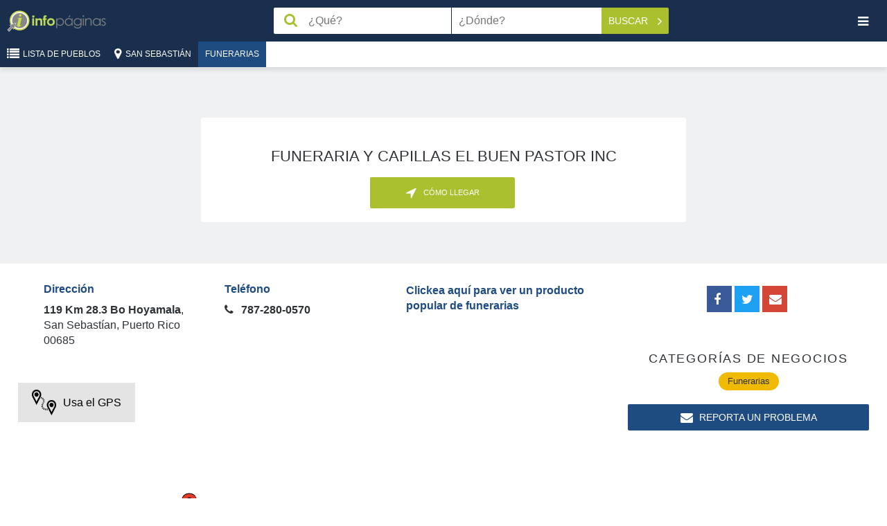

--- FILE ---
content_type: text/html; charset=UTF-8
request_url: https://infopaginas.com/b/san-sebastian/funeraria-y-capillas-el-buen-pastor-inc
body_size: 12592
content:
<!DOCTYPE html><html class="no-js" lang="es"><head><meta charset="utf-8" /><title>Funeraria y Capillas El Buen Pastor Inc | Infopáginas</title><meta name="description" content="Funeraria y Capillas El Buen Pastor Inc en San Sebastián Llamar 787-280-0570"/><meta name="HandheldFriendly" content="True"><meta name="MobileOptimized" content="320"><meta name="viewport" content="width=device-width, initial-scale=1, minimal-ui"><meta http-equiv="cleartype" content="on"><link rel="apple-touch-icon" sizes="180x180" href="https://infopaginas.com/redesign/img/touch/touch-icon.png?v=1.25"><link rel="shortcut icon" href="https://infopaginas.com/redesign/img/touch/touch-icon.png?v=1.25"><!-- Tile icon for Win8 (144x144 + tile color) --><meta name="msapplication-TileImage" content="https://infopaginas.com/redesign/img/touch/touch-icon.png?v=1.25"><meta name="msapplication-TileColor" content="#222222"><link rel="canonical" href="https://infopaginas.com/b/san-sebastian/funeraria-y-capillas-el-buen-pastor-inc" /><link rel="alternate" href="https://infopaginas.com/b/san-sebastian/funeraria-y-capillas-el-buen-pastor-inc" hreflang="es-pr" /><link rel="alternate" href="https://en.infopaginas.com/b/san-sebastian/funeraria-y-capillas-el-buen-pastor-inc" hreflang="en-pr" /><meta name="mobile-web-app-capable" content="yes"><!-- For iOS web apps. Delete if not needed. https://github.com/h5bp/mobile-boilerplate/issues/94 --><meta name="apple-mobile-web-app-capable" content="yes"><meta name="apple-mobile-web-app-status-bar-style" content="black"><meta name="apple-mobile-web-app-title" content="Funeraria y Capillas El Buen Pastor Inc | Infopáginas"><!-- Page-hiding snippet (recommended)  --><style>.async-hide { opacity: 0 !important} </style><script>(function(a,s,y,n,c,h,i,d,e){s.className+=' '+y;h.start=1*new Date;
        h.end=i=function(){s.className=s.className.replace(RegExp(' ?'+y),'')};
        (a[n]=a[n]||[]).hide=h;setTimeout(function(){i();h.end=null},c);h.timeout=c;
    })(window,document.documentElement,'async-hide','dataLayer',4000,
            {'GTM-TWPMVZ':true});</script><!-- Modified Analytics tracking code with Optimize plugin --><script>
    (function(i,s,o,g,r,a,m){i['GoogleAnalyticsObject']=r;i[r]=i[r]||function(){
                (i[r].q=i[r].q||[]).push(arguments)},i[r].l=1*new Date();a=s.createElement(o),
            m=s.getElementsByTagName(o)[0];a.async=1;a.src=g;m.parentNode.insertBefore(a,m)
    })(window,document,'script','https://www.google-analytics.com/analytics.js','ga');

    ga('create', 'UA-10361727-2', 'auto');
    ga('require', 'GTM-5G5BLWP');
    ga('send', 'pageview');
</script><!-- This script prevents links from opening in Mobile Safari. https://gist.github.com/1042026 --><script>(function(a,b,c){if(c in b&&b[c]){var d,e=a.location,f=/^(a|html)$/i;a.addEventListener("click",function(a){d=a.target;while(!f.test(d.nodeName))d=d.parentNode;"href"in d&&(d.href.indexOf("http")||~d.href.indexOf(e.host))&&(a.preventDefault(),e.href=d.href)},!1)}})(document,window.navigator,"standalone")</script><link rel="preload" href="https://infopaginas.com/assetic/app_common_css.css?v=1.25" as="style" onload="this.rel='stylesheet'"><link rel="stylesheet" href="https://infopaginas.com/assetic/app_common_css.css?v=1.25" /><link rel="preload" href="https://api.mapbox.com/mapbox-gl-js/v0.53.0/mapbox-gl.css" as="style" onload="this.rel='stylesheet'" /><link rel="stylesheet" href="https://api.mapbox.com/mapbox-gl-js/v0.53.0/mapbox-gl.css" /><!-- Google Tag Manager --><script>
    (function(w,d,s,l,i){w[l]=w[l]||[];w[l].push({'gtm.start':
            new Date().getTime(),event:'gtm.js'});var f=d.getElementsByTagName(s)[0],
            j=d.createElement(s),dl=l!='dataLayer'?'&l='+l:'';j.async=true;j.src=
            'https://www.googletagmanager.com/gtm.js?id='+i+dl;f.parentNode.insertBefore(j,f);
    })(window,document,'script','dataLayer','GTM-TWPMVZ');
</script><!-- End Google Tag Manager --><script async="async" src="https://www.googletagservices.com/tag/js/gpt.js"></script><script>
        var googletag = googletag || {};
        googletag.cmd = googletag.cmd || [];
    </script><script type="application/ld+json">
                    [{"@context":"http://schema.org","@type":"LocalBusiness","name":"Funeraria y Capillas El Buen Pastor Inc","branchCode":"5395cc1de4b07fadef204945","url":"/b/san-sebastian/funeraria-y-capillas-el-buen-pastor-inc","address":{"@type":"PostalAddress","addressLocality":"San Sebastían","streetAddress":"119 Km 28.3 Bo Hoyamala","postalCode":"00685","addressCountry":"US","addressRegion":"Puerto Rico"},"hasMap":"https://maps.google.com/?q=18.335346,-66.994681","geo":{"@type":"GeoCoordinates","latitude":"18.335346","longitude":"-66.994681"},"telephone":["787-280-0570"],"image":"https://infopaginas.com/assets/images/header-logo.png"}]
                </script></head><body class="profile"><!-- Google Tag Manager (noscript) --><noscript><iframe src="https://www.googletagmanager.com/ns.html?id=GTM-TWPMVZ" height="0" width="0" style="display:none;visibility:hidden"></iframe></noscript><!-- End Google Tag Manager (noscript) --><noscript><span class="no-js-warning-message">La funcionalidad Javascript de tu navegador está desactivada. Por favor, enciéndala para que pueda experimentar todas las capacidades de este sitio.</span></noscript><header class="header" data-bw-gtm-component="header"><div class="logo"><a href="https://infopaginas.com/" data-bw-gtm-event-click data-bw-gtm-label="Logo::https://infopaginas.com/"><img class="logo__icon" src="https://infopaginas.com/redesign/img/infopaginas.svg?v=1.25" width="52" alt="Infopáginas"><img class="logo__iso" src="https://infopaginas.com/redesign/img/infopaginas-iso.svg?v=1.25" alt="Infopáginas"></a></div><form class="header__search search-form" action="https://infopaginas.com/businesses" id="header-search-form"  data-bw-gtm-component="search-form"><div class="form__field field--search"><input id="searchBox" type="text" name="q" value="" aria-label="Caja de búsqeda" class="search-trigger" placeholder="¿Qué?" data-error-placeholder="Por favor, introduzca un término de búsqueda"></div><div class="form__field field--geo"><input id='searchLocation' value="" type="text" name="geo" aria-label="Buscar Ubicación" class="search-geo" placeholder="¿Dónde?"></div><div class="form__action" data-bw-gtm-event-click><button id="searchButton" type="submit" class="button button--action button--search" data-bw-gtm-event-click data-bw-gtm-label="Buscar">
            Buscar            <i class="fa fa-angle-right"></i></button><button id="close-search" type="button" aria-label="Cerrar búsqueda" class="button close-search button--text" data-bw-gtm-event-click data-bw-gtm-label="close-search"><i class="fa fa-remove"></i></button></div><input type="hidden" id='searchLat' name='lat' value=""><input type="hidden" id='searchLng' name='lng' value=""><input type="hidden" id='searchLocationGeoLoc' name='geoLoc' value=""></form><!-- header__search --><button id="nav-toggle" type="button" aria-label="Palanca de navegación" class="nav__toggle button button--text" data-bw-gtm-event-click data-bw-gtm-label="nav-toggle"><i class="fa fa-bars"></i></button><nav id="nav" class="main-nav" data-bw-gtm-component="main-nav"><ul class="language-nav"><li class="nav-current"><a href="https://infopaginas.com/b/san-sebastian/funeraria-y-capillas-el-buen-pastor-inc" data-bw-gtm-event-click data-bw-gtm-label="Español">Español</a></li><li class=""><a href="https://en.infopaginas.com/b/san-sebastian/funeraria-y-capillas-el-buen-pastor-inc" data-bw-gtm-event-click data-bw-gtm-label="English">English</a></li></ul><ul class="nav-user"><li><button type="button" data-show-modal-id="regModal" data-bw-gtm-event-click data-bw-gtm-label="Crear perfil"><i class="fa fa-user-plus"></i> Crear perfil</button></li><li class="login-link desc-menu home"><button type="button" data-show-modal-id="loginModal" data-bw-gtm-event-click data-bw-gtm-label="Iniciar sesión"><i class="fa fa-sign-in"></i>Iniciar sesión                    </button></li></ul><ul class="nav-pages" data-bw-gtm-event-click><li><a href="https://infopaginas.com/" data-bw-gtm-label="Home::https://infopaginas.com/"><i class="fa fa-home"></i>Home</a></li><li><a href="https://infopaginas.com/articles/" data-bw-gtm-label="Articles::https://infopaginas.com/articles/"><i class="fa fa-file-text-o"></i>Artículos</a></li><li><a href="https://infopaginas.com/videos/" data-bw-gtm-label="Videos::https://infopaginas.com/videos/"><i class="fa fa-play"></i>Videos</a></li><li><a href="https://infopaginas.com/c" data-bw-gtm-label="Catalog::https://infopaginas.com/c"><i class="fa fa-sitemap"></i>Lista de Pueblos</a></li><li><a href="https://www.infopaginasmedia.com/" target="_blank" data-bw-gtm-label="About Us::https://www.infopaginasmedia.com/" rel="noopener">Acerca de Nosotros</a></li><li><a href="https://infopaginas.com/contact-us" data-bw-gtm-label="Contact Us::https://infopaginas.com/contact-us" target="_blank">Contáctenos</a></li><li><a href="https://infopaginas.com/privacy" target="_blank" data-bw-gtm-label="Privacy Statement::https://infopaginas.com/privacy">Políticas de Privacidad</a></li><li><a href="https://infopaginas.com/terms" target="_blank" data-bw-gtm-label="Terms of Use::https://infopaginas.com/terms">Términos y condiciones</a></li></ul><div class="google-badge"><div class="google-badge-block"><script src="https://apis.google.com/js/platform.js" async defer></script><div class="g-partnersbadge" data-agency-id="6032772200"></div></div></div><div class="tripadvisor-logo"><a href="https://tripadvisor.com" target="_blank"><img src="/assets/images/ta-tagline_justified_on-white-bkg-01-300x116.png?v=1.25" alt="TripAdvisor logo"></a></div><button id="nav-close" type="button" aria-label="Navegación Cerrar" class="button--square nav-close" data-bw-gtm-event-click data-bw-gtm-label="nav-close"><i class="fa fa-remove"></i></button></nav></header><div class="toolbar"><div class="toolbar__nav" data-bw-gtm-component="breadcrumbs"><a href="https://infopaginas.com/c" title="Lista de Pueblos"><button id="breadcrumb_location" type="button" class="button button--action button--location"><i class="fa fa-list"></i><span>Lista de Pueblos</span></button></a><a href="https://infopaginas.com/c/san-sebastian" title="San Sebastián" data-bw-gtm-event-click data-bw-gtm-label="San Sebastián::https://infopaginas.com/c/san-sebastian"><button id="breadcrumb_location" type="button" class="button button--action button--location"><i class="fa fa-map-marker"></i><span>San Sebastián</span></button></a><a href="https://infopaginas.com/c/san-sebastian/funerals" title="Funerarias" data-bw-gtm-event-click data-bw-gtm-label="Funerarias::https://infopaginas.com/c/san-sebastian/funerals"><button id="category-toggle" type="button" class="button button--action category__toggle">
                        Funerarias
                    </button></a></div><!-- toolbar__nav --></div><!-- toolbar --><div class="main__container main__container--centered"><div class="main" data-bw-gtm-component="business-profile-main"><div class="container profile-header__container profile-header--no-image category-funerals "><div class="shadow-background business-pr-background-shadow"></div><header class="page-section profile-header"><div class="item__header container"></div><!-- item__header --><h1 id="businessProfileName" data-business-profile-id="920" class="profile-business-name">Funeraria y Capillas El Buen Pastor Inc</h1><div class="header-actions"><a href="tel:787-280-0570" data-bname="Funeraria y Capillas El Buen Pastor Inc" class="button button--small button--featured hide-desktop phone-call buttons-width" data-id="920" data-type="callMobButton" data-bw-gtm-event-click data-bw-gtm-label="Llamar"><i class="fa fa-phone wiggle"></i><span>Llamar</span></a><a data-bname="Funeraria y Capillas El Buen Pastor Inc"
       class="get-dir redirect-event redirect-map button button--small button--featured link-pointer direction-button vertical-left-separator buttons-width"
       data-href="/show-directions/funeraria-y-capillas-el-buen-pastor-inc"
       data-id="920" data-latlng="18.335346,-66.994681" data-type="directionButton"
       data-bw-gtm-event-click data-bw-gtm-label="Cómo&nbsp;Llegar" rel="nofollow"><i class="fa fa-location-arrow"></i><span>Cómo&nbsp;Llegar</span></a></div><div id="ownersMessageModal" class="modal modal--owners" tabindex="-1" role="dialog" aria-hidden="true" data-bw-gtm-component="modal-owners-message"><div class="modal__outside"></div><div class="modal__content owners-message-video"></div></div></header></div><!-- container --><div class="profile-body__container" data-bw-gtm-component="business-profile-body"><div class="container columns-container clearfix"><article class="profile__body main-column"><section class="page-section highlights-section"><div class="highlights container"><div class="highlights__item"><h3>Dirección</h3><ul><li><strong>119 Km 28.3 Bo Hoyamala</strong><span>,</span>
                        San Sebastían, Puerto Rico
            00685
            
                                            </li></ul></div><!-- highlights__item --><div class="highlights__item"><h3>Teléfono</h3><ul class="phones"><li class="main-phone" title="Principal"><i class="fa fa-phone"></i><a href="tel:787-280-0570" class="hide-desktop phone-call"
                                                       data-id="920" data-type="callMobButton"
                                                       data-bw-gtm-event-click data-bw-gtm-label="787-280-0570"
                                                    >
                                                            787-280-0570
        
                                                    </a><span class="hide-mobile">
                                                            787-280-0570
        
                                                    </span></li></ul></div><!-- highlights__item --><div class="highlights__item"><div class="affiliate-url"><a
                                                    data-href="https://amzn.to/3gp7QyR"
                                                    class="redirect-event"
                                                    data-id="920"
                                                    data-type="amazonAffiliateLink"
                                                    title="Clickea aquí para ver un producto popular de funerarias"
                                                    rel="                sponsored    "
                                            >Clickea aquí para ver un producto popular de funerarias</a></div></div></div><!-- container --></section><div class="ad"><div id="div-gpt-ad-1487775652332-0" style="display: none"></div></div><section class="page-section profile-map"><a id="navigation-button" class="navigation-button" href="#" target="_blank" rel="noopener nofollow"
   aria-label="Abrir la aplicación de navegación"><i class="icon"></i><span>Usa el GPS</span></a><div id="map" class="business-map"><a href="https://infopaginas.com/" class='mapbox-logo' target="_blank">Infopaginas</a><a href="https://infopaginas.com/" class='mapbox-logo-words' target="_blank">Infopaginas</a></div><span id="map-markers" hidden data-mapbox-markers="[{&quot;id&quot;:920,&quot;name&quot;:&quot;Funeraria y Capillas El Buen Pastor Inc&quot;,&quot;address&quot;:&quot;119 Km 28.3 Bo Hoyamala, 00685, San Sebast\u00edan&quot;,&quot;logo&quot;:null,&quot;background&quot;:null,&quot;latitude&quot;:18.335346,&quot;longitude&quot;:-66.994681,&quot;labelNumber&quot;:&quot;&quot;,&quot;profileUrl&quot;:&quot;\/b\/san-sebastian\/funeraria-y-capillas-el-buen-pastor-inc&quot;}]"></span></section><div class="suggested-slider-section hide-before" data-bw-gtm-component="business-profile-suggested"><div class="slider-title container"><h3>Considera estos negocios similares</h3></div><span class="arrow prev slick-arrow"><i class="fa fa-chevron-circle-left" aria-hidden="true"></i></span><section class="page-section photos slider suggested-slider section--slider hide-before"><div class="slider__item"><a href="https://infopaginas.com/b/carolina/cremaciones-del-este-1" title="Cremaciones del Este" class="suggested-link" target="_blank" data-bw-gtm-event-click data-bw-gtm-label="item-suggested::Cremaciones del Este::https://infopaginas.com/b/carolina/cremaciones-del-este-1"><div class="slide-title"><p>Cremaciones del Este</p></div><div class="slide-image"><picture><source type="image/webp" data-srcset="https://static.infopaginas.com/uploads/media/infopaginas/business_profile_logo/0001/05/thumb_4571_business_profile_logo_preview_webp.webp"><source type="image/jp2" data-srcset="https://static.infopaginas.com/uploads/media/infopaginas/business_profile_logo/0001/05/thumb_4571_business_profile_logo_preview_jp2.jp2"><img data-src="https://static.infopaginas.com/uploads/media/infopaginas/business_profile_logo/0001/05/thumb_4571_business_profile_logo_preview.jpeg"
             class="lazyload  "
             alt="Cremaciones del Este"
        ></picture></div></a><div class="slide-actions"><div class="item__actions"><a
                                                                href="tel:787-455-0405" class="slide-button button button--small button--featured phone-call svm-callmobile"
                                                                data-id="21115" data-type="callMobButton" data-bw-gtm-event-click data-bw-gtm-label="787-455-0405"
                                                                data-bname="Cremaciones del Este" title="Llamar Cremaciones del Este"
                                                        ><i class="fa fa-phone"></i>Cremaciones del Es...
                                                        </a></div><a class="slide-button get-dir redirect-event button button--small button--featured link-pointer svm-getdir "
                                                       data-href="/show-directions/cremaciones-del-este-1"
                                                       data-id="21115" data-latlng="18.376500045463,-65.972345682209"
                                                       data-type="directionButton" data-bw-gtm-event-click data-bw-gtm-label="Cómo&nbsp;Llegar"
                                                       data-bname="Cremaciones del Este" rel="nofollow"><i class="fa fa-location-arrow"></i>
                                                        Cómo&nbsp;Llegar                                                    </a></div></div><div class="slider__item"><a href="https://infopaginas.com/b/aguadilla/funeraria-hernandez-rivera" title="Funeraria Hernández Rivera" class="suggested-link" target="_blank" data-bw-gtm-event-click data-bw-gtm-label="item-suggested::Funeraria Hernández Rivera::https://infopaginas.com/b/aguadilla/funeraria-hernandez-rivera"><div class="slide-title"><p>Funeraria Hernández...</p></div><div class="slide-image"><picture><source type="image/webp" data-srcset="https://static.infopaginas.com/uploads/media/infopaginas/business_profile_logo/0002/44/thumb_143616_business_profile_logo_preview_webp.webp"><source type="image/jp2" data-srcset="https://static.infopaginas.com/uploads/media/infopaginas/business_profile_logo/0002/44/thumb_143616_business_profile_logo_preview_jp2.jp2"><img data-src="https://static.infopaginas.com/uploads/media/infopaginas/business_profile_logo/0002/44/thumb_143616_business_profile_logo_preview.png"
             class="lazyload  "
             alt="Funeraria Hernández Rivera"
        ></picture></div></a><div class="slide-actions"><div class="item__actions"><a
                                                                href="tel:787-891-2166" class="slide-button button button--small button--featured phone-call svm-callmobile"
                                                                data-id="21918" data-type="callMobButton" data-bw-gtm-event-click data-bw-gtm-label="787-891-2166"
                                                                data-bname="Funeraria Hernández Rivera" title="Llamar Funeraria Hernández Rivera"
                                                        ><i class="fa fa-phone"></i>Funeraria Hernánde...
                                                        </a></div><a class="slide-button get-dir redirect-event button button--small button--featured link-pointer svm-getdir "
                                                       data-href="/show-directions/funeraria-hernandez-rivera"
                                                       data-id="21918" data-latlng="18.44401310398,-67.125954497564"
                                                       data-type="directionButton" data-bw-gtm-event-click data-bw-gtm-label="Cómo&nbsp;Llegar"
                                                       data-bname="Funeraria Hernández Rivera" rel="nofollow"><i class="fa fa-location-arrow"></i>
                                                        Cómo&nbsp;Llegar                                                    </a></div></div><div class="slider__item"><a href="https://infopaginas.com/b/adjuntas/del-carmen-memorial" title="Funeraria Del Carmen Memorial" class="suggested-link" target="_blank" data-bw-gtm-event-click data-bw-gtm-label="item-suggested::Funeraria Del Carmen Memorial::https://infopaginas.com/b/adjuntas/del-carmen-memorial"><div class="slide-title"><p>Funeraria Del Carmen...</p></div><div class="slide-image"><picture><source type="image/webp" data-srcset="https://static.infopaginas.com/uploads/media/infopaginas/business_profile_logo/0001/17/thumb_16116_business_profile_logo_preview_webp.webp"><source type="image/jp2" data-srcset="https://static.infopaginas.com/uploads/media/infopaginas/business_profile_logo/0001/17/thumb_16116_business_profile_logo_preview_jp2.jp2"><img data-src="https://static.infopaginas.com/uploads/media/infopaginas/business_profile_logo/0001/17/thumb_16116_business_profile_logo_preview.png"
             class="lazyload  "
             alt="Funeraria Del Carmen Memorial"
        ></picture></div></a><div class="slide-actions"><div class="item__actions"><a
                                                                href="tel:787-829-4945" class="slide-button button button--small button--featured phone-call "
                                                                data-id="29038" data-type="callMobButton" data-bw-gtm-event-click data-bw-gtm-label="787-829-4945"
                                                                data-bname="Funeraria Del Carmen Memorial" title="Llamar Funeraria Del Carmen Memorial"
                                                        ><i class="fa fa-phone"></i>Funeraria Del Carm...
                                                        </a></div><a class="slide-button get-dir redirect-event button button--small button--featured link-pointer  "
                                                       data-href="/show-directions/del-carmen-memorial"
                                                       data-id="29038" data-latlng="18.162494691431,-66.724901594495"
                                                       data-type="directionButton" data-bw-gtm-event-click data-bw-gtm-label="Cómo&nbsp;Llegar"
                                                       data-bname="Funeraria Del Carmen Memorial" rel="nofollow"><i class="fa fa-location-arrow"></i>
                                                        Cómo&nbsp;Llegar                                                    </a></div></div><div class="slider__item"><a href="https://infopaginas.com/b/sabana-grande/j-aviles-memorial" title="J. Avilés Memorial" class="suggested-link" target="_blank" data-bw-gtm-event-click data-bw-gtm-label="item-suggested::J. Avilés Memorial::https://infopaginas.com/b/sabana-grande/j-aviles-memorial"><div class="slide-title"><p>J. Avilés Memorial</p></div><div class="slide-image"><picture><source type="image/webp" data-srcset="https://static.infopaginas.com/uploads/media/infopaginas/business_profile_logo/0002/17/thumb_116363_business_profile_logo_preview_webp.webp"><source type="image/jp2" data-srcset="https://static.infopaginas.com/uploads/media/infopaginas/business_profile_logo/0002/17/thumb_116363_business_profile_logo_preview_jp2.jp2"><img data-src="https://static.infopaginas.com/uploads/media/infopaginas/business_profile_logo/0002/17/thumb_116363_business_profile_logo_preview.jpeg"
             class="lazyload  "
             alt="J. Avilés Memorial"
        ></picture></div></a><div class="slide-actions"><div class="item__actions"><a
                                                                href="tel:787-873-5441" class="slide-button button button--small button--featured phone-call "
                                                                data-id="65819" data-type="callMobButton" data-bw-gtm-event-click data-bw-gtm-label="787-873-5441"
                                                                data-bname="J. Avilés Memorial" title="Llamar J. Avilés Memorial"
                                                        ><i class="fa fa-phone"></i>J. Avilés Memorial
                                                        </a></div><a class="slide-button get-dir redirect-event button button--small button--featured link-pointer  "
                                                       data-href="/show-directions/j-aviles-memorial"
                                                       data-id="65819" data-latlng="18.07902,-66.97043"
                                                       data-type="directionButton" data-bw-gtm-event-click data-bw-gtm-label="Cómo&nbsp;Llegar"
                                                       data-bname="J. Avilés Memorial" rel="nofollow"><i class="fa fa-location-arrow"></i>
                                                        Cómo&nbsp;Llegar                                                    </a></div></div><div class="slider__item"><a href="https://infopaginas.com/b/aguada/funeraria-san-francisco" title="Funeraria San Francisco" class="suggested-link" target="_blank" data-bw-gtm-event-click data-bw-gtm-label="item-suggested::Funeraria San Francisco::https://infopaginas.com/b/aguada/funeraria-san-francisco"><div class="slide-title"><p>Funeraria San Franci...</p></div><div class="slide-image"><picture><source type="image/webp" data-srcset="https://static.infopaginas.com/uploads/media/infopaginas/business_profile_logo/0001/57/thumb_56741_business_profile_logo_preview_webp.webp"><source type="image/jp2" data-srcset="https://static.infopaginas.com/uploads/media/infopaginas/business_profile_logo/0001/57/thumb_56741_business_profile_logo_preview_jp2.jp2"><img data-src="https://static.infopaginas.com/uploads/media/infopaginas/business_profile_logo/0001/57/thumb_56741_business_profile_logo_preview.jpeg"
             class="lazyload  "
             alt="Funeraria San Francisco"
        ></picture></div></a><div class="slide-actions"><div class="item__actions"><a
                                                                href="tel:787-868-5780" class="slide-button button button--small button--featured phone-call "
                                                                data-id="38769" data-type="callMobButton" data-bw-gtm-event-click data-bw-gtm-label="787-868-5780"
                                                                data-bname="Funeraria San Francisco" title="Llamar Funeraria San Francisco"
                                                        ><i class="fa fa-phone"></i>Funeraria San Fran...
                                                        </a></div><a class="slide-button get-dir redirect-event button button--small button--featured link-pointer  "
                                                       data-href="/show-directions/funeraria-san-francisco"
                                                       data-id="38769" data-latlng="18.378522724409,-67.184214909805"
                                                       data-type="directionButton" data-bw-gtm-event-click data-bw-gtm-label="Cómo&nbsp;Llegar"
                                                       data-bname="Funeraria San Francisco" rel="nofollow"><i class="fa fa-location-arrow"></i>
                                                        Cómo&nbsp;Llegar                                                    </a></div></div><div class="slider__item"><a href="https://infopaginas.com/b/lajas/funeraria-y-capillas-perez" title="Funeraria y Capillas Pérez" class="suggested-link" target="_blank" data-bw-gtm-event-click data-bw-gtm-label="item-suggested::Funeraria y Capillas Pérez::https://infopaginas.com/b/lajas/funeraria-y-capillas-perez"><div class="slide-title"><p>Funeraria y Capillas...</p></div><div class="slide-image"><picture><source type="image/webp" data-srcset="https://static.infopaginas.com/uploads/media/infopaginas/business_profile_logo/0001/75/thumb_74625_business_profile_logo_preview_webp.webp"><source type="image/jp2" data-srcset="https://static.infopaginas.com/uploads/media/infopaginas/business_profile_logo/0001/75/thumb_74625_business_profile_logo_preview_jp2.jp2"><img data-src="https://static.infopaginas.com/uploads/media/infopaginas/business_profile_logo/0001/75/thumb_74625_business_profile_logo_preview.jpeg"
             class="lazyload  "
             alt="Funeraria y Capillas Pérez"
        ></picture></div></a><div class="slide-actions"><div class="item__actions"><a
                                                                href="tel:787-899-1285" class="slide-button button button--small button--featured phone-call "
                                                                data-id="66658" data-type="callMobButton" data-bw-gtm-event-click data-bw-gtm-label="787-899-1285"
                                                                data-bname="Funeraria y Capillas Pérez" title="Llamar Funeraria y Capillas Pérez"
                                                        ><i class="fa fa-phone"></i>Funeraria y Capill...
                                                        </a></div><a class="slide-button get-dir redirect-event button button--small button--featured link-pointer  "
                                                       data-href="/show-directions/funeraria-y-capillas-perez"
                                                       data-id="66658" data-latlng="18.048627144414,-67.059355933406"
                                                       data-type="directionButton" data-bw-gtm-event-click data-bw-gtm-label="Cómo&nbsp;Llegar"
                                                       data-bname="Funeraria y Capillas Pérez" rel="nofollow"><i class="fa fa-location-arrow"></i>
                                                        Cómo&nbsp;Llegar                                                    </a></div></div></section><span class="arrow next slick-arrow"><i class="fa fa-chevron-circle-right" aria-hidden="true"></i></span></div></article><!-- profile --><aside class="profile__sidebar"><div class="social-medias"><div class="sidebar__section section--social" data-bw-gtm-component="social-share"><ul><li><a class="button button-share--facebook social-share" rel="noopener nofollow" aria-label="Compartir en Facebook"
               data-href="https://www.facebook.com/sharer/sharer.php?u=https%3A%2F%2Finfopaginas.com%2Fb%2Fsan-sebastian%2Ffuneraria-y-capillas-el-buen-pastor-inc&t=Funeraria%20y%20Capillas%20El%20Buen%20Pastor%20Inc%20%7C%20Infop%C3%A1ginas"
               data-bw-gtm-event-click data-bw-gtm-label="Compartir en Facebook"><i class="fa fa-facebook"></i><span>Compartir en Facebook</span></a></li><li><a class="button button-share--twitter" data-href="https://twitter.com/intent/tweet/?text=Funeraria%20y%20Capillas%20El%20Buen%20Pastor%20Inc%20%7C%20Infop%C3%A1ginas&url=https%3A%2F%2Finfopaginas.com%2Fb%2Fsan-sebastian%2Ffuneraria-y-capillas-el-buen-pastor-inc"
               data-bw-gtm-event-click data-bw-gtm-label="Compartir en Twitter" rel="nofollow"><i class="fa fa-twitter"></i><span>Compartir en Twitter</span></a></li><li class="hide-desktop"><a href="https://wa.me/?text=https%3A%2F%2Finfopaginas.com%2Fb%2Fsan-sebastian%2Ffuneraria-y-capillas-el-buen-pastor-inc" target="_blank" rel="noopener nofollow"
               aria-label="Compartir en WhatsApp" class="button button-share--whatsapp"
               data-bw-gtm-event-click data-bw-gtm-label="Compartir en WhatsApp"><i class="fa fa-whatsapp"></i><span>Compartir en WhatsApp</span></a></li><li><a href="mailto:?subject=Quer%C3%ADa%20que%20vieras%20este%20sitio&amp;body=https%3A%2F%2Finfopaginas.com%2Fb%2Fsan-sebastian%2Ffuneraria-y-capillas-el-buen-pastor-inc."
               target="_blank" rel="noopener nofollow" aria-label="Compartir en Email"
               class="button button-share--email" data-bw-gtm-event-click data-bw-gtm-label="Compartir en Email"><i class="fa fa-envelope"></i><span>Compartir en Email</span></a></li><li><a href="#" id="sms-button" target="_blank" rel="noopener" aria-label="Compartir en Sms" class="button button-share--sms hide-desktop" data-bw-gtm-event-click data-bw-gtm-label="Compartir en Sms"><i class="fa fa-comment"></i><span>Compartir en Sms</span></a></li></ul><script>window.twttr = (function(d, s, id) {
        var js, fjs = d.getElementsByTagName(s)[0], t = window.twttr || {};
        if (d.getElementById(id)) return t;
        js = d.createElement(s);
        js.id = id;
        js.src = "https://platform.twitter.com/widgets.js";
        fjs.parentNode.insertBefore(js, fjs);

        t._e = [];
        t.ready = function(f) {
            t._e.push(f);
        };

        return t;
    }(document, "script", "twitter-wjs"));
</script><script>
    (function(d, s, id) {
        var js, fjs = d.getElementsByTagName(s)[0];
        if (d.getElementById(id)) return;
        js = d.createElement(s); js.id = id;
        js.src = "//connect.facebook.net/en_US/sdk.js#xfbml=1&version=v2.8";
        fjs.parentNode.insertBefore(js, fjs);
    }(document, 'script', 'facebook-jssdk'));
</script><script>
    var ua = navigator.userAgent.toLowerCase();
    var url = '';

    if (ua.indexOf("iphone") > -1 || ua.indexOf("ipad") > -1) {
        url = 'sms://&body=' + window.location.href;
    } else {
        url = 'sms:?body=' + window.location.href;
    }

    var a = document.getElementById('sms-button');
    a.href = url;
</script></div><!-- sidebar__section --></div><div class="sidebar__section section--ad "><div class="ad ad-sidebar"></div></div><div class="sidebar__section section--tags" data-bw-gtm-component="section-tags"><h2 class="section__title">Categorías de negocios</h2><div class="tagcloud"><a href="https://infopaginas.com/c/san-sebastian/funerals" class="tag" title="Ir ..." data-bw-gtm-event-click data-bw-gtm-label="Funerarias">Funerarias</a></div></div><!-- sidebar__section --><div class="sidebar__section section--social"><ul><li><a href="#" class="button" data-show-modal-id="reportProblemModal" data-bw-gtm-event-click data-bw-gtm-label="Reporta un Problema"><i class="fa fa-envelope"></i><span>Reporta un Problema</span></a></li></ul></div><!--Modal review--><div id="reportProblemModal" class="modal modal--problem" tabindex="-1" role="dialog" aria-hidden="true" data-bw-gtm-component="modal-report-problem"><div class="modal__outside"></div><div class="modal__content report-problem-content"><div class="modal__section report-problem-form"><section class="page-section" data-bw-gtm-component="contact-form"><form id="feedbackForm" class="form feedback-form" action="https://infopaginas.com/send/feedback" method="post"><h3 class="language-title">Reporta un Problema</h3><span class="feedback-message"></span><div class="success-logo hidden"></div><div class="form-fields-to-hide"><div class="form__section"><div class="form-column__container clearfix"><div class="form__column"><div class="form__row"><div class="form__field field--fullname"><label for="feedback_form_fullName" class="">
        Nombre completo<span data-required-indicator>*</span></label><input type="text" id="feedback_form_fullName" name="feedback_form[fullName]" required="required" /></div></div><div class="form__row feedback-business-row"><div class="form__field field--businessname"><label for="feedback_form_businessName" class="hidden">
        Nombre del Negocio    </label><input type="text" id="feedback_form_businessName" name="feedback_form[businessName]" class="hidden" value="Funeraria y Capillas El Buen Pastor Inc" /></div></div></div><div class="form__column"><div class="form__row"><div class="form__field field--email"><label for="feedback_form_email" class="">
        E-mail<span data-required-indicator>*</span></label><input type="email" id="feedback_form_email" name="feedback_form[email]" required="required" /></div></div></div></div></div><div class="form__section"><div class="form__row"><div class="form__field field--message"><label for="feedback_form_message" class="">
        Mensaje<span data-required-indicator>*</span></label><textarea id="feedback_form_message" name="feedback_form[message]" required="required"></textarea></div></div></div><div class="form__actions" data-bw-gtm-event-click><div><input type="text" id="feedback_form_isReportProblem" name="feedback_form[isReportProblem]" class="hidden" value="1" /></div><input type="hidden" id="feedback_form__token" name="feedback_form[_token]" value="svqeSmF44Gr_V1Y8Z8zU4zcUz3F9YEFnhUSZFz7LYt0" /><button type="submit" id="feedbackButton" class="button button--action" data-bw-gtm-label="Enviar">Enviar</button></div></div></form></section></div><!-- modal__section --><div class="modal__section login__footer"></div><!-- modal__section --><button type="button" class="button--remove hide-modal" data-bw-gtm-event-click data-bw-gtm-label="hide-modal"><i class="fa fa-remove"></i></button></div><!-- modal__content --></div><div class="sidebar__section"><div class="page-section slider amazon-affiliate section--slider hide-before"><div class="slider__item"><iframe style="width:120px;height:240px;" marginwidth="0" marginheight="0" scrolling="no" frameborder="0" src="//ws-na.amazon-adsystem.com/widgets/q?ServiceVersion=20070822&amp;OneJS=1&amp;Operation=GetAdHtml&amp;MarketPlace=US&amp;source=ss&amp;ref=as_ss_li_til&amp;ad_type=product_link&amp;tracking_id=infopaginaspr-20&amp;language=en_US&amp;marketplace=amazon&amp;region=US&amp;placement=B0028WOMBQ&amp;asins=B0028WOMBQ&amp;linkId=6f6b41c9336da3d3699808bed6a33b64&amp;show_border=true&amp;link_opens_in_new_window=true"></iframe></div><div class="slider__item"><iframe style="width:120px;height:240px;" marginwidth="0" marginheight="0" scrolling="no" frameborder="0" src="//ws-na.amazon-adsystem.com/widgets/q?ServiceVersion=20070822&amp;OneJS=1&amp;Operation=GetAdHtml&amp;MarketPlace=US&amp;source=ss&amp;ref=as_ss_li_til&amp;ad_type=product_link&amp;tracking_id=infopaginaspr-20&amp;language=en_US&amp;marketplace=amazon&amp;region=US&amp;placement=B00WJMYEWW&amp;asins=B00WJMYEWW&amp;linkId=64d9482ccf84c185a0c2952800c459c7&amp;show_border=true&amp;link_opens_in_new_window=true"></iframe></div><div class="slider__item"><iframe style="width:120px;height:240px;" marginwidth="0" marginheight="0" scrolling="no" frameborder="0" src="//ws-na.amazon-adsystem.com/widgets/q?ServiceVersion=20070822&amp;OneJS=1&amp;Operation=GetAdHtml&amp;MarketPlace=US&amp;source=ss&amp;ref=as_ss_li_til&amp;ad_type=product_link&amp;tracking_id=infopaginaspr-20&amp;language=en_US&amp;marketplace=amazon&amp;region=US&amp;placement=B06Y39YRZG&amp;asins=B06Y39YRZG&amp;linkId=c14b959a557cb4817e0cfd3a148eba8a&amp;show_border=true&amp;link_opens_in_new_window=true"></iframe></div><div class="slider__item"><iframe style="width:120px;height:240px;" marginwidth="0" marginheight="0" scrolling="no" frameborder="0" src="//ws-na.amazon-adsystem.com/widgets/q?ServiceVersion=20070822&amp;OneJS=1&amp;Operation=GetAdHtml&amp;MarketPlace=US&amp;source=ss&amp;ref=as_ss_li_til&amp;ad_type=product_link&amp;tracking_id=infopaginaspr-20&amp;language=en_US&amp;marketplace=amazon&amp;region=US&amp;placement=B00JRI1780&amp;asins=B00JRI1780&amp;linkId=e638d6843d5739b313ad774cc80670f6&amp;show_border=true&amp;link_opens_in_new_window=true"></iframe></div></div></div></aside></div><!-- container --></div><!-- profile-body_-container --></div><!-- main --></div><!-- main__container --><div class="hide-mobile"><footer class="about-infopaginas"><div class="about__item copyright"><span>
            Copyrights © 2026            <a href="https://infopaginas.com/"
               target="_blank" title="Go to Infopaginas site"
               data-bw-gtm-event-click
               data-bw-gtm-label="Infopáginas::https://infopaginas.com/">
                Infopáginas            </a></span></div><div class="about__item phone"><div class="hide-desktop"><a href="tel:+17876250555"><i class="fa fa-phone"></i><span>(787) 625-0555</span></a></div><div class="hide-mobile"><i class="fa fa-phone"></i><span>(787) 625-0555</span></div></div><div class="about__item email hide-mobile"><i class="fa fa-envelope"></i><span>
            servicioalcliente@infomediapr.com
        </span></div><div class="about__item address hide-mobile"><a id="officeAddressLink" href="#" target="_blank" rel="noopener nofollow"
           data-coordinates="18.414479,-66.104365"
        ><i class="fa fa-map-marker"></i><span>
                90 Calle San Martin, Rodval Bldg. Suite 201 - Guaynabo, PR 00968-1401            </span></a></div></footer></div><div id="loginModal" class="modal modal--login" tabindex="-1" role="dialog" aria-hidden="true" data-bw-gtm-component="modal-login"><div class="modal__outside"></div><div class="modal__content"><h2>Iniciar sesión</h2><div class="modal__section"><form class="account-form login-form" id="loginForm"><div class="form__field field--user"><label>Email</label><input type="email" id="_username" name="_username" required="required" class="form-control" placeholder="" autocomplete="off" /></div><div class="form__field field--password"><label>Contraseña</label><input type="password" id="_password" name="_password" required="required" class="form-control" placeholder="" autocomplete="off" /></div><div class="form__actions"><input type="hidden" id="_token" name="_token" value="Fc4-3g9mJVwBTjd9I-WEF-dB7vSCf3uvcNGRXs1nd24" /><a class="button button--small button--text forgot-password-button" href="#" data-change-modal-id="forgottenPasswordModal" data-bw-gtm-event-click data-bw-gtm-label="Se te olvidó tu contraseña?">Se te olvidó tu contraseña?</a><button type="button" class="button button--action" id="loginButton" data-bw-gtm-event-click data-bw-gtm-label="Ingresar">Ingresar</button></div></form></div><div class="modal__section"><h2>o</h2><div class="social-login"><a href="https://infopaginas.com/login/facebook" title="Iniciar sesión con Facebook" class="button button--login button--facebook" data-bw-gtm-event-click data-bw-gtm-label="Iniciar sesión con Facebook"><span>Login con</span><i class="fa fa-facebook"></i></a><a href="https://infopaginas.com/login/google" title="Iniciar sesión con Google" class="button button--login button--google" data-bw-gtm-event-click data-bw-gtm-label="Iniciar sesión con Google"><span>Login con</span><i class="fa fa-google"></i></a></div><!-- social-login --></div><div class="modal__section login__footer"><p>Nuevo en Infopáginas <a href="#" data-change-modal-id="regModal" data-bw-gtm-event-click data-bw-gtm-label="Crea una cuenta">Crea una cuenta <i class="fa fa-angle-right"></i></a></p></div><!-- modal__section --><button type="button" class="button--remove hide-modal" data-bw-gtm-event-click data-bw-gtm-label="hide-modal"><i class="fa fa-remove"></i></button></div><!-- modal__content --></div><!-- modal --><div id="regModal" class="modal modal--login modal--register" tabindex="-1" role="dialog" aria-hidden="true" data-bw-gtm-component="registration-modal"><div class="modal__outside"></div><div class="modal__content"><h2>Crear perfil</h2><div class="modal__section disclosure"><p>Al unirse a Infopáginas está de acuerdo con nuestra                <a href="https://infopaginas.com/terms" data-bw-gtm-event-click data-bw-gtm-label="Terms of Service::https://infopaginas.com/terms">Términos de servicio</a>
                y                <a href="https://infopaginas.com/privacy" data-bw-gtm-event-click data-bw-gtm-label="Privacy Policy::https://infopaginas.com/terms">Política de Privacidad</a>.
                Infopáginas valora su privacidad y no publicará en su muro sin su autorización.            </p></div><div class="modal__section"><form class="account-form register-form" id="registrationForm"><div class="form__row row--name clearfix"><div class="form__field field--name"><label>Nombre de Persona</label><input type="text" id="registration_firstname" name="registration[firstname]" required="required" class="form-control" placeholder="" /></div><div class="form__field field--name"><label>Apellido</label><input type="text" id="registration_lastname" name="registration[lastname]" required="required" class="form-control" placeholder="" /></div></div><div class="form__field field--user"><label>Email</label><input type="email" id="registration_email" name="registration[email]" required="required" class="form-control" placeholder="" /></div><div class="form__row row--passwords clearfix"><div class="form__field field--name field--password"><label>Contraseña</label><input type="password" id="registration_plainPassword_first" name="registration[plainPassword][first]" required="required" class="form-control" placeholder="" /></div><div class="form__field field--name field--password"><label>Confirmar contraseña</label><input type="password" id="registration_plainPassword_second" name="registration[plainPassword][second]" required="required" class="form-control" placeholder="" /></div></div><div class="form__field field--password"><label>Ciudad</label><input type="text" id="registration_location" name="registration[location]" required="required" class="form-control" placeholder="" /></div><div class="form__actions"><input type="hidden" id="registration__token" name="registration[_token]" value="sS3zW6atdu888b1G3Bz5v1GNoWz3FnuOsoh84-otatw" /><button type="button" class="button button--action" id="registrationButton" data-bw-gtm-event-click data-bw-gtm-label="Crear perfil">Crear perfil</button></div></form></div><div class="modal__section"><h2>o</h2><div class="social-login"><a href="https://infopaginas.com/login/facebook" title="Iniciar sesión con Facebook" class="button button--login button--facebook" data-bw-gtm-event-click data-bw-gtm-label="Iniciar sesión con Facebook"><span>Login con</span><i class="fa fa-facebook"></i></a><a href="https://infopaginas.com/login/google" title="Iniciar sesión con Google" class="button button--login button--google" data-bw-gtm-event-click data-bw-gtm-label="Iniciar sesión con Google"><span>Login con</span><i class="fa fa-google"></i></a></div></div><div class="modal__section login__footer"><p>¿Ya tiene una cuenta? <a href="#" data-change-modal-id="loginModal" data-bw-gtm-event-click data-bw-gtm-label="Iniciar sesión">Iniciar sesión <i class="fa fa-angle-right"></i></a></p></div><!-- modal__section --><button type="button" class="button--remove hide-modal"><i class="fa fa-remove"></i></button></div><!-- modal__content --></div><!-- modal --><!-- Modal Forgotten Password --><div id="forgottenPasswordModal" class="modal modal--forget" tabindex="-1" role="dialog" aria-hidden="true" data-bw-gtm-component="modal-forgotten-password"><div class="modal__outside"></div><div class="modal__content"><h2>Restablecer contraseña</h2><div class="modal__section"><form class="account-form login-form" id="forgottenPasswordForm" name="reset_password_request"><div class="form__field field--user"><label>Email</label><input type="email" id="reset_password_request_email" name="reset_password_request[email]" required="required" class="form-control" placeholder="" /></div><div class="form__actions"><input type="hidden" id="reset_password_request__token" name="reset_password_request[_token]" value="TljB9YEdBrpzd1vFXQXnZob5OC84NbwQNsu8gtEKCW8" /><button type="button" class="button button--action button-centered" id="resetPasswordRequestButton" data-bw-gtm-event-click data-bw-gtm-label="Restablecer contraseña">Restablecer contraseña</button></div><p id="resetPasswordRequestMessage"></p></form></div><!-- modal__section --><div class="modal__section login__footer"></div><!-- modal__section --><button type="button" class="button--remove hide-modal" data-bw-gtm-event-click data-bw-gtm-label="hide-modal"><i class="fa fa-remove"></i></button></div><!-- modal__content --></div><!-- Modal Change Password --><div id="resetPasswordModal" class="modal modal--reset" tabindex="-1" role="dialog" aria-hidden="true" data-bw-gtm-component="modal-reset-password"><div class="modal__outside"></div><div class="modal__content"><h2>Actualizar contraseña</h2><div class="modal__section"><form class="account-form login-form" id="resetPasswordForm" name="reset_password"><div class="hideFormOnSuccess"><div class="form__field field--user"><label class="required">Contraseña</label><input type="password" id="reset_password_plainPassword_first" name="reset_password[plainPassword][first]" required="required" class="form-control" placeholder="" /></div><div class="form__field field--user"><label for="reset_password_plainPassword_second" class="required">Confirmar Contraseña</label><input type="password" id="reset_password_plainPassword_second" name="reset_password[plainPassword][second]" required="required" class="form-control" placeholder="" /></div><div class="form__actions"><input type="hidden" id="reset_password__token" name="reset_password[_token]" value="kSkAx3xwVLLPrz_VCKWVMIzDuiLqdsIRJW5TaueyTVw" /><button type="button" class="button button--action button-centered" id="resetPasswordButton"  data-bw-gtm-event-click data-bw-gtm-label="Actualizar contraseña">Actualizar contraseña</button></div></div><button class="button button--action hidden" id="login-button" type="button" data-change-modal-id="loginModal" data-bw-gtm-event-click data-bw-gtm-label="Iniciar sesión"><i class="fa fa-sign-in"></i>Iniciar sesión                </button><p id="resetPasswordMessage"></p></form></div><!-- modal__section --><div class="modal__section login__footer"></div><!-- modal__section --><button type="button" class="button--remove hide-modal"  data-bw-gtm-event-click data-bw-gtm-label="hide-modal"><i class="fa fa-remove"></i></button></div><!-- modal__content --></div><span id="adsSettings" data-dfp-ads="{&quot;17&quot;:{&quot;htmlId&quot;:&quot;div-gpt-ad-1568730717834-0&quot;,&quot;slotId&quot;:&quot;\/101238367\/business_page_right_large&quot;,&quot;sizes&quot;:[[300,250],[300,600]],&quot;type&quot;:&quot;resizableSideBlock&quot;,&quot;isMobile&quot;:false,&quot;isPublished&quot;:false},&quot;12&quot;:{&quot;htmlId&quot;:&quot;div-gpt-ad-1487775652332-0&quot;,&quot;slotId&quot;:&quot;\/101238367\/business-auto-bottom&quot;,&quot;sizes&quot;:[[320,50],[728,90]],&quot;type&quot;:&quot;resizable&quot;,&quot;isMobile&quot;:false,&quot;isPublished&quot;:true}}"
                    
            
                            data-dfp-targeting-categories="[&quot;funerals&quot;]"
            
                            data-dfp-targeting-slug="funeraria-y-capillas-el-buen-pastor-inc"
                        ></span><span id="trackingParams" data-track-params="{&quot;views&quot;:[920],&quot;category_business&quot;:[{&quot;66&quot;:[7048]}]}" hidden></span><!-- Scripts --><script src='https://infopaginas.com/assetic/js/modules/mapbox-gl.min.js?v=1.25'></script><script src="https://infopaginas.com/assetic/app_common_js.js?v=1.25"></script><script src="https://infopaginas.com/js/fos_js_routes.js?v=1.25"></script><script>
                requirejs.config({
                    urlArgs: 'r=1.25'
                });

                requirejs(['https://infopaginas.com/assetic/require_common_js.js?v=1.25'], function(common) {
                    requirejs(['https://infopaginas.com/assetic/require_homepage_js.js?v=1.25'], function(Homepage) {
                        var siteHomepage = new Homepage();
                    });
                    requirejs(['https://infopaginas.com/assetic/require_ads_handler_js.js?v=1.25'], function(ads) {
                        var ads = new ads();
                    });
                })
            </script><script src="https://infopaginas.com/bundles/domainsite/scripts/vendors/lazysizes.min.js?v=1.25"></script><script type="text/javascript">
        var map;

        requirejs(['https://infopaginas.com/assetic/require_common_js.js?v=1.25'], function(common) {
            requirejs([
                'https://infopaginas.com/assetic/require_business_profile_view_js.js?v=1.25'
            ], function (businessProfileView, interactionsReport) {
                var businessProfileView = new businessProfileView();
            });
            requirejs(['https://infopaginas.com/assetic/require_business_profile_social_feeds_js.js?v=1.25'
            ], function (socialFeeds) {
                var socialFeeds = new socialFeeds();
            });
            require(['https://infopaginas.com/assetic/js/modules/tools/videojsCustomize.min.js?v=1.25'], function () {});
        });
    </script><script type="text/javascript">
    var mapDefaultCenter   = '18.185039, -66.491729';
    var sanJuanCoordinates = '18.446344, -66.07558';
    var mapDefaultZoom     = 8;
    var youPosText         = 'Ubicación actual';
    var mapScriptInit      = false;
    var mapRequested       = false;
    var apiKey             = 'pk.eyJ1IjoiaW5mb3BhZ2luYXMiLCJhIjoiY2p2cXFmZ3MzMDhrdDRib2VhZzVpbWdpOSJ9.2mj6kp4aXJD65tNxpkzmVA';
</script><script type="text/javascript" src="https://infopaginas.com/assetic/js/modules/mapbox.min.js?v=1.25"></script></body></html>

--- FILE ---
content_type: text/html; charset=utf-8
request_url: https://accounts.google.com/o/oauth2/postmessageRelay?parent=https%3A%2F%2Finfopaginas.com&jsh=m%3B%2F_%2Fscs%2Fabc-static%2F_%2Fjs%2Fk%3Dgapi.lb.en.2kN9-TZiXrM.O%2Fd%3D1%2Frs%3DAHpOoo_B4hu0FeWRuWHfxnZ3V0WubwN7Qw%2Fm%3D__features__
body_size: 158
content:
<!DOCTYPE html><html><head><title></title><meta http-equiv="content-type" content="text/html; charset=utf-8"><meta http-equiv="X-UA-Compatible" content="IE=edge"><meta name="viewport" content="width=device-width, initial-scale=1, minimum-scale=1, maximum-scale=1, user-scalable=0"><script src='https://ssl.gstatic.com/accounts/o/2580342461-postmessagerelay.js' nonce="_2EivOo0oUrrBVoeVyEm5Q"></script></head><body><script type="text/javascript" src="https://apis.google.com/js/rpc:shindig_random.js?onload=init" nonce="_2EivOo0oUrrBVoeVyEm5Q"></script></body></html>

--- FILE ---
content_type: text/html; charset=utf-8
request_url: https://www.google.com/recaptcha/api2/aframe
body_size: 267
content:
<!DOCTYPE HTML><html><head><meta http-equiv="content-type" content="text/html; charset=UTF-8"></head><body><script nonce="UOztqaqlMhg17WDjHjpc0Q">/** Anti-fraud and anti-abuse applications only. See google.com/recaptcha */ try{var clients={'sodar':'https://pagead2.googlesyndication.com/pagead/sodar?'};window.addEventListener("message",function(a){try{if(a.source===window.parent){var b=JSON.parse(a.data);var c=clients[b['id']];if(c){var d=document.createElement('img');d.src=c+b['params']+'&rc='+(localStorage.getItem("rc::a")?sessionStorage.getItem("rc::b"):"");window.document.body.appendChild(d);sessionStorage.setItem("rc::e",parseInt(sessionStorage.getItem("rc::e")||0)+1);localStorage.setItem("rc::h",'1769419931710');}}}catch(b){}});window.parent.postMessage("_grecaptcha_ready", "*");}catch(b){}</script></body></html>

--- FILE ---
content_type: application/javascript
request_url: https://infopaginas.com/assetic/js/modules/tools/select.min.js?r=1.25
body_size: 369
content:
;define(['jquery','select2'],function(t,c){'use strict';var e=function(){this.selectControl=t('.select-control');this.selectArrow=t('.select2-selection__arrow');this.tab=t('.tabs-block a');this.initSelect()};e.prototype.initSelect=function(){var e=this;e.selectControl.select2({minimumResultsForSearch:-1,placeholder:function(){t(this).data('placeholder')}});e.selectArrow.hide();e.selectControl.hide();this.tab.click(function(c){c.preventDefault();t(this).tab('show');e.selectControl.select2()})};return e});

--- FILE ---
content_type: application/javascript
request_url: https://infopaginas.com/assetic/js/abstract/view.min.js?r=1.25
body_size: 283
content:
;define(['jquery','underscore'],function(t){'use strict';var n=function(t){this.init(t)};n.prototype.init=function(n){this.options={};t.extend(this.options,n);this.$el=t(this.options.selector||'body')};n.prototype.bindEvents=function(){var t=this;_.each(_.keys(this.events),function(n){var i=n.split(' ');t.$el.find(i[0]).on(i[1],_.bind(t[t.events[n]],t))})};n.prototype.$=function(n){return t(this.$el).find(n)};return n});